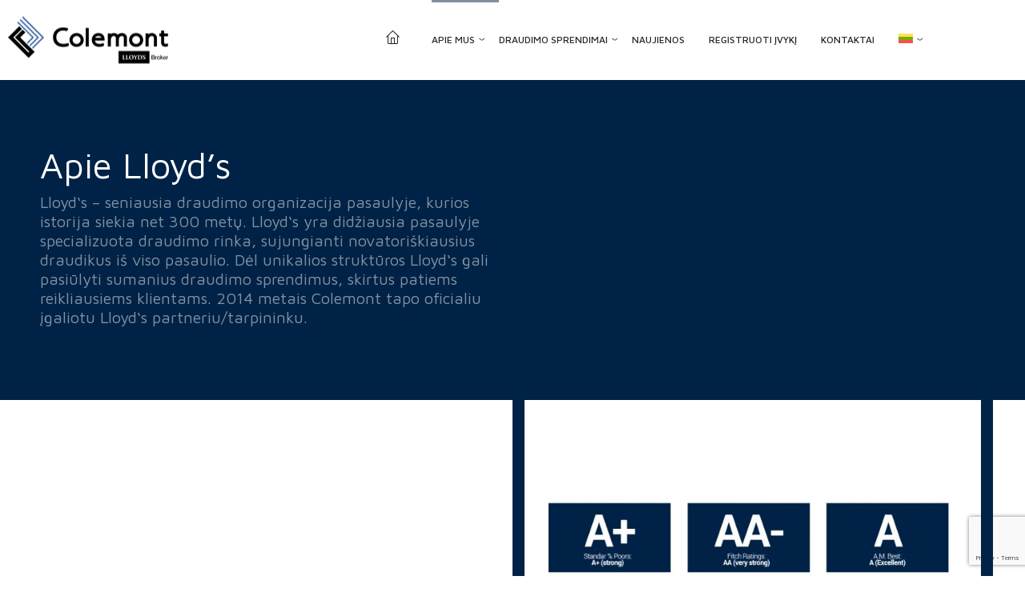

--- FILE ---
content_type: text/html; charset=utf-8
request_url: https://www.google.com/recaptcha/api2/anchor?ar=1&k=6Ld8u3QiAAAAADcP1PJdUgLzDKtESNHSXEWlpd1v&co=aHR0cHM6Ly9jb2xlbW9udC5sdDo0NDM.&hl=en&v=PoyoqOPhxBO7pBk68S4YbpHZ&size=invisible&anchor-ms=20000&execute-ms=30000&cb=sw0dg0raweuo
body_size: 48857
content:
<!DOCTYPE HTML><html dir="ltr" lang="en"><head><meta http-equiv="Content-Type" content="text/html; charset=UTF-8">
<meta http-equiv="X-UA-Compatible" content="IE=edge">
<title>reCAPTCHA</title>
<style type="text/css">
/* cyrillic-ext */
@font-face {
  font-family: 'Roboto';
  font-style: normal;
  font-weight: 400;
  font-stretch: 100%;
  src: url(//fonts.gstatic.com/s/roboto/v48/KFO7CnqEu92Fr1ME7kSn66aGLdTylUAMa3GUBHMdazTgWw.woff2) format('woff2');
  unicode-range: U+0460-052F, U+1C80-1C8A, U+20B4, U+2DE0-2DFF, U+A640-A69F, U+FE2E-FE2F;
}
/* cyrillic */
@font-face {
  font-family: 'Roboto';
  font-style: normal;
  font-weight: 400;
  font-stretch: 100%;
  src: url(//fonts.gstatic.com/s/roboto/v48/KFO7CnqEu92Fr1ME7kSn66aGLdTylUAMa3iUBHMdazTgWw.woff2) format('woff2');
  unicode-range: U+0301, U+0400-045F, U+0490-0491, U+04B0-04B1, U+2116;
}
/* greek-ext */
@font-face {
  font-family: 'Roboto';
  font-style: normal;
  font-weight: 400;
  font-stretch: 100%;
  src: url(//fonts.gstatic.com/s/roboto/v48/KFO7CnqEu92Fr1ME7kSn66aGLdTylUAMa3CUBHMdazTgWw.woff2) format('woff2');
  unicode-range: U+1F00-1FFF;
}
/* greek */
@font-face {
  font-family: 'Roboto';
  font-style: normal;
  font-weight: 400;
  font-stretch: 100%;
  src: url(//fonts.gstatic.com/s/roboto/v48/KFO7CnqEu92Fr1ME7kSn66aGLdTylUAMa3-UBHMdazTgWw.woff2) format('woff2');
  unicode-range: U+0370-0377, U+037A-037F, U+0384-038A, U+038C, U+038E-03A1, U+03A3-03FF;
}
/* math */
@font-face {
  font-family: 'Roboto';
  font-style: normal;
  font-weight: 400;
  font-stretch: 100%;
  src: url(//fonts.gstatic.com/s/roboto/v48/KFO7CnqEu92Fr1ME7kSn66aGLdTylUAMawCUBHMdazTgWw.woff2) format('woff2');
  unicode-range: U+0302-0303, U+0305, U+0307-0308, U+0310, U+0312, U+0315, U+031A, U+0326-0327, U+032C, U+032F-0330, U+0332-0333, U+0338, U+033A, U+0346, U+034D, U+0391-03A1, U+03A3-03A9, U+03B1-03C9, U+03D1, U+03D5-03D6, U+03F0-03F1, U+03F4-03F5, U+2016-2017, U+2034-2038, U+203C, U+2040, U+2043, U+2047, U+2050, U+2057, U+205F, U+2070-2071, U+2074-208E, U+2090-209C, U+20D0-20DC, U+20E1, U+20E5-20EF, U+2100-2112, U+2114-2115, U+2117-2121, U+2123-214F, U+2190, U+2192, U+2194-21AE, U+21B0-21E5, U+21F1-21F2, U+21F4-2211, U+2213-2214, U+2216-22FF, U+2308-230B, U+2310, U+2319, U+231C-2321, U+2336-237A, U+237C, U+2395, U+239B-23B7, U+23D0, U+23DC-23E1, U+2474-2475, U+25AF, U+25B3, U+25B7, U+25BD, U+25C1, U+25CA, U+25CC, U+25FB, U+266D-266F, U+27C0-27FF, U+2900-2AFF, U+2B0E-2B11, U+2B30-2B4C, U+2BFE, U+3030, U+FF5B, U+FF5D, U+1D400-1D7FF, U+1EE00-1EEFF;
}
/* symbols */
@font-face {
  font-family: 'Roboto';
  font-style: normal;
  font-weight: 400;
  font-stretch: 100%;
  src: url(//fonts.gstatic.com/s/roboto/v48/KFO7CnqEu92Fr1ME7kSn66aGLdTylUAMaxKUBHMdazTgWw.woff2) format('woff2');
  unicode-range: U+0001-000C, U+000E-001F, U+007F-009F, U+20DD-20E0, U+20E2-20E4, U+2150-218F, U+2190, U+2192, U+2194-2199, U+21AF, U+21E6-21F0, U+21F3, U+2218-2219, U+2299, U+22C4-22C6, U+2300-243F, U+2440-244A, U+2460-24FF, U+25A0-27BF, U+2800-28FF, U+2921-2922, U+2981, U+29BF, U+29EB, U+2B00-2BFF, U+4DC0-4DFF, U+FFF9-FFFB, U+10140-1018E, U+10190-1019C, U+101A0, U+101D0-101FD, U+102E0-102FB, U+10E60-10E7E, U+1D2C0-1D2D3, U+1D2E0-1D37F, U+1F000-1F0FF, U+1F100-1F1AD, U+1F1E6-1F1FF, U+1F30D-1F30F, U+1F315, U+1F31C, U+1F31E, U+1F320-1F32C, U+1F336, U+1F378, U+1F37D, U+1F382, U+1F393-1F39F, U+1F3A7-1F3A8, U+1F3AC-1F3AF, U+1F3C2, U+1F3C4-1F3C6, U+1F3CA-1F3CE, U+1F3D4-1F3E0, U+1F3ED, U+1F3F1-1F3F3, U+1F3F5-1F3F7, U+1F408, U+1F415, U+1F41F, U+1F426, U+1F43F, U+1F441-1F442, U+1F444, U+1F446-1F449, U+1F44C-1F44E, U+1F453, U+1F46A, U+1F47D, U+1F4A3, U+1F4B0, U+1F4B3, U+1F4B9, U+1F4BB, U+1F4BF, U+1F4C8-1F4CB, U+1F4D6, U+1F4DA, U+1F4DF, U+1F4E3-1F4E6, U+1F4EA-1F4ED, U+1F4F7, U+1F4F9-1F4FB, U+1F4FD-1F4FE, U+1F503, U+1F507-1F50B, U+1F50D, U+1F512-1F513, U+1F53E-1F54A, U+1F54F-1F5FA, U+1F610, U+1F650-1F67F, U+1F687, U+1F68D, U+1F691, U+1F694, U+1F698, U+1F6AD, U+1F6B2, U+1F6B9-1F6BA, U+1F6BC, U+1F6C6-1F6CF, U+1F6D3-1F6D7, U+1F6E0-1F6EA, U+1F6F0-1F6F3, U+1F6F7-1F6FC, U+1F700-1F7FF, U+1F800-1F80B, U+1F810-1F847, U+1F850-1F859, U+1F860-1F887, U+1F890-1F8AD, U+1F8B0-1F8BB, U+1F8C0-1F8C1, U+1F900-1F90B, U+1F93B, U+1F946, U+1F984, U+1F996, U+1F9E9, U+1FA00-1FA6F, U+1FA70-1FA7C, U+1FA80-1FA89, U+1FA8F-1FAC6, U+1FACE-1FADC, U+1FADF-1FAE9, U+1FAF0-1FAF8, U+1FB00-1FBFF;
}
/* vietnamese */
@font-face {
  font-family: 'Roboto';
  font-style: normal;
  font-weight: 400;
  font-stretch: 100%;
  src: url(//fonts.gstatic.com/s/roboto/v48/KFO7CnqEu92Fr1ME7kSn66aGLdTylUAMa3OUBHMdazTgWw.woff2) format('woff2');
  unicode-range: U+0102-0103, U+0110-0111, U+0128-0129, U+0168-0169, U+01A0-01A1, U+01AF-01B0, U+0300-0301, U+0303-0304, U+0308-0309, U+0323, U+0329, U+1EA0-1EF9, U+20AB;
}
/* latin-ext */
@font-face {
  font-family: 'Roboto';
  font-style: normal;
  font-weight: 400;
  font-stretch: 100%;
  src: url(//fonts.gstatic.com/s/roboto/v48/KFO7CnqEu92Fr1ME7kSn66aGLdTylUAMa3KUBHMdazTgWw.woff2) format('woff2');
  unicode-range: U+0100-02BA, U+02BD-02C5, U+02C7-02CC, U+02CE-02D7, U+02DD-02FF, U+0304, U+0308, U+0329, U+1D00-1DBF, U+1E00-1E9F, U+1EF2-1EFF, U+2020, U+20A0-20AB, U+20AD-20C0, U+2113, U+2C60-2C7F, U+A720-A7FF;
}
/* latin */
@font-face {
  font-family: 'Roboto';
  font-style: normal;
  font-weight: 400;
  font-stretch: 100%;
  src: url(//fonts.gstatic.com/s/roboto/v48/KFO7CnqEu92Fr1ME7kSn66aGLdTylUAMa3yUBHMdazQ.woff2) format('woff2');
  unicode-range: U+0000-00FF, U+0131, U+0152-0153, U+02BB-02BC, U+02C6, U+02DA, U+02DC, U+0304, U+0308, U+0329, U+2000-206F, U+20AC, U+2122, U+2191, U+2193, U+2212, U+2215, U+FEFF, U+FFFD;
}
/* cyrillic-ext */
@font-face {
  font-family: 'Roboto';
  font-style: normal;
  font-weight: 500;
  font-stretch: 100%;
  src: url(//fonts.gstatic.com/s/roboto/v48/KFO7CnqEu92Fr1ME7kSn66aGLdTylUAMa3GUBHMdazTgWw.woff2) format('woff2');
  unicode-range: U+0460-052F, U+1C80-1C8A, U+20B4, U+2DE0-2DFF, U+A640-A69F, U+FE2E-FE2F;
}
/* cyrillic */
@font-face {
  font-family: 'Roboto';
  font-style: normal;
  font-weight: 500;
  font-stretch: 100%;
  src: url(//fonts.gstatic.com/s/roboto/v48/KFO7CnqEu92Fr1ME7kSn66aGLdTylUAMa3iUBHMdazTgWw.woff2) format('woff2');
  unicode-range: U+0301, U+0400-045F, U+0490-0491, U+04B0-04B1, U+2116;
}
/* greek-ext */
@font-face {
  font-family: 'Roboto';
  font-style: normal;
  font-weight: 500;
  font-stretch: 100%;
  src: url(//fonts.gstatic.com/s/roboto/v48/KFO7CnqEu92Fr1ME7kSn66aGLdTylUAMa3CUBHMdazTgWw.woff2) format('woff2');
  unicode-range: U+1F00-1FFF;
}
/* greek */
@font-face {
  font-family: 'Roboto';
  font-style: normal;
  font-weight: 500;
  font-stretch: 100%;
  src: url(//fonts.gstatic.com/s/roboto/v48/KFO7CnqEu92Fr1ME7kSn66aGLdTylUAMa3-UBHMdazTgWw.woff2) format('woff2');
  unicode-range: U+0370-0377, U+037A-037F, U+0384-038A, U+038C, U+038E-03A1, U+03A3-03FF;
}
/* math */
@font-face {
  font-family: 'Roboto';
  font-style: normal;
  font-weight: 500;
  font-stretch: 100%;
  src: url(//fonts.gstatic.com/s/roboto/v48/KFO7CnqEu92Fr1ME7kSn66aGLdTylUAMawCUBHMdazTgWw.woff2) format('woff2');
  unicode-range: U+0302-0303, U+0305, U+0307-0308, U+0310, U+0312, U+0315, U+031A, U+0326-0327, U+032C, U+032F-0330, U+0332-0333, U+0338, U+033A, U+0346, U+034D, U+0391-03A1, U+03A3-03A9, U+03B1-03C9, U+03D1, U+03D5-03D6, U+03F0-03F1, U+03F4-03F5, U+2016-2017, U+2034-2038, U+203C, U+2040, U+2043, U+2047, U+2050, U+2057, U+205F, U+2070-2071, U+2074-208E, U+2090-209C, U+20D0-20DC, U+20E1, U+20E5-20EF, U+2100-2112, U+2114-2115, U+2117-2121, U+2123-214F, U+2190, U+2192, U+2194-21AE, U+21B0-21E5, U+21F1-21F2, U+21F4-2211, U+2213-2214, U+2216-22FF, U+2308-230B, U+2310, U+2319, U+231C-2321, U+2336-237A, U+237C, U+2395, U+239B-23B7, U+23D0, U+23DC-23E1, U+2474-2475, U+25AF, U+25B3, U+25B7, U+25BD, U+25C1, U+25CA, U+25CC, U+25FB, U+266D-266F, U+27C0-27FF, U+2900-2AFF, U+2B0E-2B11, U+2B30-2B4C, U+2BFE, U+3030, U+FF5B, U+FF5D, U+1D400-1D7FF, U+1EE00-1EEFF;
}
/* symbols */
@font-face {
  font-family: 'Roboto';
  font-style: normal;
  font-weight: 500;
  font-stretch: 100%;
  src: url(//fonts.gstatic.com/s/roboto/v48/KFO7CnqEu92Fr1ME7kSn66aGLdTylUAMaxKUBHMdazTgWw.woff2) format('woff2');
  unicode-range: U+0001-000C, U+000E-001F, U+007F-009F, U+20DD-20E0, U+20E2-20E4, U+2150-218F, U+2190, U+2192, U+2194-2199, U+21AF, U+21E6-21F0, U+21F3, U+2218-2219, U+2299, U+22C4-22C6, U+2300-243F, U+2440-244A, U+2460-24FF, U+25A0-27BF, U+2800-28FF, U+2921-2922, U+2981, U+29BF, U+29EB, U+2B00-2BFF, U+4DC0-4DFF, U+FFF9-FFFB, U+10140-1018E, U+10190-1019C, U+101A0, U+101D0-101FD, U+102E0-102FB, U+10E60-10E7E, U+1D2C0-1D2D3, U+1D2E0-1D37F, U+1F000-1F0FF, U+1F100-1F1AD, U+1F1E6-1F1FF, U+1F30D-1F30F, U+1F315, U+1F31C, U+1F31E, U+1F320-1F32C, U+1F336, U+1F378, U+1F37D, U+1F382, U+1F393-1F39F, U+1F3A7-1F3A8, U+1F3AC-1F3AF, U+1F3C2, U+1F3C4-1F3C6, U+1F3CA-1F3CE, U+1F3D4-1F3E0, U+1F3ED, U+1F3F1-1F3F3, U+1F3F5-1F3F7, U+1F408, U+1F415, U+1F41F, U+1F426, U+1F43F, U+1F441-1F442, U+1F444, U+1F446-1F449, U+1F44C-1F44E, U+1F453, U+1F46A, U+1F47D, U+1F4A3, U+1F4B0, U+1F4B3, U+1F4B9, U+1F4BB, U+1F4BF, U+1F4C8-1F4CB, U+1F4D6, U+1F4DA, U+1F4DF, U+1F4E3-1F4E6, U+1F4EA-1F4ED, U+1F4F7, U+1F4F9-1F4FB, U+1F4FD-1F4FE, U+1F503, U+1F507-1F50B, U+1F50D, U+1F512-1F513, U+1F53E-1F54A, U+1F54F-1F5FA, U+1F610, U+1F650-1F67F, U+1F687, U+1F68D, U+1F691, U+1F694, U+1F698, U+1F6AD, U+1F6B2, U+1F6B9-1F6BA, U+1F6BC, U+1F6C6-1F6CF, U+1F6D3-1F6D7, U+1F6E0-1F6EA, U+1F6F0-1F6F3, U+1F6F7-1F6FC, U+1F700-1F7FF, U+1F800-1F80B, U+1F810-1F847, U+1F850-1F859, U+1F860-1F887, U+1F890-1F8AD, U+1F8B0-1F8BB, U+1F8C0-1F8C1, U+1F900-1F90B, U+1F93B, U+1F946, U+1F984, U+1F996, U+1F9E9, U+1FA00-1FA6F, U+1FA70-1FA7C, U+1FA80-1FA89, U+1FA8F-1FAC6, U+1FACE-1FADC, U+1FADF-1FAE9, U+1FAF0-1FAF8, U+1FB00-1FBFF;
}
/* vietnamese */
@font-face {
  font-family: 'Roboto';
  font-style: normal;
  font-weight: 500;
  font-stretch: 100%;
  src: url(//fonts.gstatic.com/s/roboto/v48/KFO7CnqEu92Fr1ME7kSn66aGLdTylUAMa3OUBHMdazTgWw.woff2) format('woff2');
  unicode-range: U+0102-0103, U+0110-0111, U+0128-0129, U+0168-0169, U+01A0-01A1, U+01AF-01B0, U+0300-0301, U+0303-0304, U+0308-0309, U+0323, U+0329, U+1EA0-1EF9, U+20AB;
}
/* latin-ext */
@font-face {
  font-family: 'Roboto';
  font-style: normal;
  font-weight: 500;
  font-stretch: 100%;
  src: url(//fonts.gstatic.com/s/roboto/v48/KFO7CnqEu92Fr1ME7kSn66aGLdTylUAMa3KUBHMdazTgWw.woff2) format('woff2');
  unicode-range: U+0100-02BA, U+02BD-02C5, U+02C7-02CC, U+02CE-02D7, U+02DD-02FF, U+0304, U+0308, U+0329, U+1D00-1DBF, U+1E00-1E9F, U+1EF2-1EFF, U+2020, U+20A0-20AB, U+20AD-20C0, U+2113, U+2C60-2C7F, U+A720-A7FF;
}
/* latin */
@font-face {
  font-family: 'Roboto';
  font-style: normal;
  font-weight: 500;
  font-stretch: 100%;
  src: url(//fonts.gstatic.com/s/roboto/v48/KFO7CnqEu92Fr1ME7kSn66aGLdTylUAMa3yUBHMdazQ.woff2) format('woff2');
  unicode-range: U+0000-00FF, U+0131, U+0152-0153, U+02BB-02BC, U+02C6, U+02DA, U+02DC, U+0304, U+0308, U+0329, U+2000-206F, U+20AC, U+2122, U+2191, U+2193, U+2212, U+2215, U+FEFF, U+FFFD;
}
/* cyrillic-ext */
@font-face {
  font-family: 'Roboto';
  font-style: normal;
  font-weight: 900;
  font-stretch: 100%;
  src: url(//fonts.gstatic.com/s/roboto/v48/KFO7CnqEu92Fr1ME7kSn66aGLdTylUAMa3GUBHMdazTgWw.woff2) format('woff2');
  unicode-range: U+0460-052F, U+1C80-1C8A, U+20B4, U+2DE0-2DFF, U+A640-A69F, U+FE2E-FE2F;
}
/* cyrillic */
@font-face {
  font-family: 'Roboto';
  font-style: normal;
  font-weight: 900;
  font-stretch: 100%;
  src: url(//fonts.gstatic.com/s/roboto/v48/KFO7CnqEu92Fr1ME7kSn66aGLdTylUAMa3iUBHMdazTgWw.woff2) format('woff2');
  unicode-range: U+0301, U+0400-045F, U+0490-0491, U+04B0-04B1, U+2116;
}
/* greek-ext */
@font-face {
  font-family: 'Roboto';
  font-style: normal;
  font-weight: 900;
  font-stretch: 100%;
  src: url(//fonts.gstatic.com/s/roboto/v48/KFO7CnqEu92Fr1ME7kSn66aGLdTylUAMa3CUBHMdazTgWw.woff2) format('woff2');
  unicode-range: U+1F00-1FFF;
}
/* greek */
@font-face {
  font-family: 'Roboto';
  font-style: normal;
  font-weight: 900;
  font-stretch: 100%;
  src: url(//fonts.gstatic.com/s/roboto/v48/KFO7CnqEu92Fr1ME7kSn66aGLdTylUAMa3-UBHMdazTgWw.woff2) format('woff2');
  unicode-range: U+0370-0377, U+037A-037F, U+0384-038A, U+038C, U+038E-03A1, U+03A3-03FF;
}
/* math */
@font-face {
  font-family: 'Roboto';
  font-style: normal;
  font-weight: 900;
  font-stretch: 100%;
  src: url(//fonts.gstatic.com/s/roboto/v48/KFO7CnqEu92Fr1ME7kSn66aGLdTylUAMawCUBHMdazTgWw.woff2) format('woff2');
  unicode-range: U+0302-0303, U+0305, U+0307-0308, U+0310, U+0312, U+0315, U+031A, U+0326-0327, U+032C, U+032F-0330, U+0332-0333, U+0338, U+033A, U+0346, U+034D, U+0391-03A1, U+03A3-03A9, U+03B1-03C9, U+03D1, U+03D5-03D6, U+03F0-03F1, U+03F4-03F5, U+2016-2017, U+2034-2038, U+203C, U+2040, U+2043, U+2047, U+2050, U+2057, U+205F, U+2070-2071, U+2074-208E, U+2090-209C, U+20D0-20DC, U+20E1, U+20E5-20EF, U+2100-2112, U+2114-2115, U+2117-2121, U+2123-214F, U+2190, U+2192, U+2194-21AE, U+21B0-21E5, U+21F1-21F2, U+21F4-2211, U+2213-2214, U+2216-22FF, U+2308-230B, U+2310, U+2319, U+231C-2321, U+2336-237A, U+237C, U+2395, U+239B-23B7, U+23D0, U+23DC-23E1, U+2474-2475, U+25AF, U+25B3, U+25B7, U+25BD, U+25C1, U+25CA, U+25CC, U+25FB, U+266D-266F, U+27C0-27FF, U+2900-2AFF, U+2B0E-2B11, U+2B30-2B4C, U+2BFE, U+3030, U+FF5B, U+FF5D, U+1D400-1D7FF, U+1EE00-1EEFF;
}
/* symbols */
@font-face {
  font-family: 'Roboto';
  font-style: normal;
  font-weight: 900;
  font-stretch: 100%;
  src: url(//fonts.gstatic.com/s/roboto/v48/KFO7CnqEu92Fr1ME7kSn66aGLdTylUAMaxKUBHMdazTgWw.woff2) format('woff2');
  unicode-range: U+0001-000C, U+000E-001F, U+007F-009F, U+20DD-20E0, U+20E2-20E4, U+2150-218F, U+2190, U+2192, U+2194-2199, U+21AF, U+21E6-21F0, U+21F3, U+2218-2219, U+2299, U+22C4-22C6, U+2300-243F, U+2440-244A, U+2460-24FF, U+25A0-27BF, U+2800-28FF, U+2921-2922, U+2981, U+29BF, U+29EB, U+2B00-2BFF, U+4DC0-4DFF, U+FFF9-FFFB, U+10140-1018E, U+10190-1019C, U+101A0, U+101D0-101FD, U+102E0-102FB, U+10E60-10E7E, U+1D2C0-1D2D3, U+1D2E0-1D37F, U+1F000-1F0FF, U+1F100-1F1AD, U+1F1E6-1F1FF, U+1F30D-1F30F, U+1F315, U+1F31C, U+1F31E, U+1F320-1F32C, U+1F336, U+1F378, U+1F37D, U+1F382, U+1F393-1F39F, U+1F3A7-1F3A8, U+1F3AC-1F3AF, U+1F3C2, U+1F3C4-1F3C6, U+1F3CA-1F3CE, U+1F3D4-1F3E0, U+1F3ED, U+1F3F1-1F3F3, U+1F3F5-1F3F7, U+1F408, U+1F415, U+1F41F, U+1F426, U+1F43F, U+1F441-1F442, U+1F444, U+1F446-1F449, U+1F44C-1F44E, U+1F453, U+1F46A, U+1F47D, U+1F4A3, U+1F4B0, U+1F4B3, U+1F4B9, U+1F4BB, U+1F4BF, U+1F4C8-1F4CB, U+1F4D6, U+1F4DA, U+1F4DF, U+1F4E3-1F4E6, U+1F4EA-1F4ED, U+1F4F7, U+1F4F9-1F4FB, U+1F4FD-1F4FE, U+1F503, U+1F507-1F50B, U+1F50D, U+1F512-1F513, U+1F53E-1F54A, U+1F54F-1F5FA, U+1F610, U+1F650-1F67F, U+1F687, U+1F68D, U+1F691, U+1F694, U+1F698, U+1F6AD, U+1F6B2, U+1F6B9-1F6BA, U+1F6BC, U+1F6C6-1F6CF, U+1F6D3-1F6D7, U+1F6E0-1F6EA, U+1F6F0-1F6F3, U+1F6F7-1F6FC, U+1F700-1F7FF, U+1F800-1F80B, U+1F810-1F847, U+1F850-1F859, U+1F860-1F887, U+1F890-1F8AD, U+1F8B0-1F8BB, U+1F8C0-1F8C1, U+1F900-1F90B, U+1F93B, U+1F946, U+1F984, U+1F996, U+1F9E9, U+1FA00-1FA6F, U+1FA70-1FA7C, U+1FA80-1FA89, U+1FA8F-1FAC6, U+1FACE-1FADC, U+1FADF-1FAE9, U+1FAF0-1FAF8, U+1FB00-1FBFF;
}
/* vietnamese */
@font-face {
  font-family: 'Roboto';
  font-style: normal;
  font-weight: 900;
  font-stretch: 100%;
  src: url(//fonts.gstatic.com/s/roboto/v48/KFO7CnqEu92Fr1ME7kSn66aGLdTylUAMa3OUBHMdazTgWw.woff2) format('woff2');
  unicode-range: U+0102-0103, U+0110-0111, U+0128-0129, U+0168-0169, U+01A0-01A1, U+01AF-01B0, U+0300-0301, U+0303-0304, U+0308-0309, U+0323, U+0329, U+1EA0-1EF9, U+20AB;
}
/* latin-ext */
@font-face {
  font-family: 'Roboto';
  font-style: normal;
  font-weight: 900;
  font-stretch: 100%;
  src: url(//fonts.gstatic.com/s/roboto/v48/KFO7CnqEu92Fr1ME7kSn66aGLdTylUAMa3KUBHMdazTgWw.woff2) format('woff2');
  unicode-range: U+0100-02BA, U+02BD-02C5, U+02C7-02CC, U+02CE-02D7, U+02DD-02FF, U+0304, U+0308, U+0329, U+1D00-1DBF, U+1E00-1E9F, U+1EF2-1EFF, U+2020, U+20A0-20AB, U+20AD-20C0, U+2113, U+2C60-2C7F, U+A720-A7FF;
}
/* latin */
@font-face {
  font-family: 'Roboto';
  font-style: normal;
  font-weight: 900;
  font-stretch: 100%;
  src: url(//fonts.gstatic.com/s/roboto/v48/KFO7CnqEu92Fr1ME7kSn66aGLdTylUAMa3yUBHMdazQ.woff2) format('woff2');
  unicode-range: U+0000-00FF, U+0131, U+0152-0153, U+02BB-02BC, U+02C6, U+02DA, U+02DC, U+0304, U+0308, U+0329, U+2000-206F, U+20AC, U+2122, U+2191, U+2193, U+2212, U+2215, U+FEFF, U+FFFD;
}

</style>
<link rel="stylesheet" type="text/css" href="https://www.gstatic.com/recaptcha/releases/PoyoqOPhxBO7pBk68S4YbpHZ/styles__ltr.css">
<script nonce="OrbO4VURtR8-Sl9vq-5KdA" type="text/javascript">window['__recaptcha_api'] = 'https://www.google.com/recaptcha/api2/';</script>
<script type="text/javascript" src="https://www.gstatic.com/recaptcha/releases/PoyoqOPhxBO7pBk68S4YbpHZ/recaptcha__en.js" nonce="OrbO4VURtR8-Sl9vq-5KdA">
      
    </script></head>
<body><div id="rc-anchor-alert" class="rc-anchor-alert"></div>
<input type="hidden" id="recaptcha-token" value="[base64]">
<script type="text/javascript" nonce="OrbO4VURtR8-Sl9vq-5KdA">
      recaptcha.anchor.Main.init("[\x22ainput\x22,[\x22bgdata\x22,\x22\x22,\[base64]/[base64]/[base64]/ZyhXLGgpOnEoW04sMjEsbF0sVywwKSxoKSxmYWxzZSxmYWxzZSl9Y2F0Y2goayl7RygzNTgsVyk/[base64]/[base64]/[base64]/[base64]/[base64]/[base64]/[base64]/bmV3IEJbT10oRFswXSk6dz09Mj9uZXcgQltPXShEWzBdLERbMV0pOnc9PTM/bmV3IEJbT10oRFswXSxEWzFdLERbMl0pOnc9PTQ/[base64]/[base64]/[base64]/[base64]/[base64]\\u003d\x22,\[base64]\\u003d\x22,\x22I2BeHsOKMFHCkMKGwqTCvcO0aMKFwo7DhUrDtMKWwqPDo2Nmw4rCt8KfIsOeBcOIRHR9FsK3YwBxNijCjEFtw6BRCxlwM8OGw5/Dj0rDj0TDmMOrLMOWaMOXwpPCpMK9wr/CnjcAw5R+w60ld0MMwrbDq8KlJ0YDbsONwopjdcK3woPCny7DhsKmMMK3aMKybsK/ScKVw69JwqJdw60Rw74KwpU/aTHDjiPCk350w5Q9w545Mj/CmsKPwozCvsOyLXrDuQvDqcK7wqjCugphw6rDicK2NcKNSMOhwrLDtWNrwonCuAfDusO2woTCncKuGsKiMiMrw4DClHZGwpgZwpxiK2J+SGPDgMOWwqpRRw9Vw7/CqAXDviDDgTMoLkVhIxABwr56w5fCusOfwrnCj8K7X8O7w4cVwqw7wqERwovDnMOZwpzDhsKFLsKZGCUlX1J+T8OUw7tRw6MiwqgOwqDCgwQgfFJlecKbD8KIfkzCjMOmfn50wrbCr8OXwqLCvlXDhWfCusOFwovCtMKhw7cvwp3DscO6w4rCviVSKMKewpTDmcK/w5IZZsOpw5PCq8OewpAtKsOzAizCo1EiwqzCssOPPEvDghlGw6x7QDpMUmbClMOUcy0Tw4dKwo04YARTekUHw7zDsMKMwoBxwpYpF3sfccKcMgh8PMKHwoPCgcKEbMOoccOFw77CpMKlLMOFAsKuw7wFwqowwo/CvMK3w6obwoB6w5DDo8K3M8KPeMK1RzjDucKDw7AhKFvCssOAL1nDvzbDoXzCuXwrWy/CpynDg3ddB1hpR8O7UMObw4JFKXXCqz54F8KyVRJEwqs9w5LDqsKoCsKEwqzCosKyw4diw6h9O8KCJ1zDo8OcQcO1w5rDnxnChsOBwqMyDMOxCjrCvcO/PmhzOcOyw6rCogLDncOUEmo8wpfDm3jCq8OYwoLDtcOrcTHDmcKzwrDCm0/[base64]/VENKJcKJw6I+MlTDrcKdwoo/[base64]/woxyw6c4w6MXWkN2TCvDkW5HVMKRwpsJQCPDjMOAUmN6w59XdcOGKsO6ZxUsw4Y+L8OGw4zCnsKbRDnCk8OtIV4fwpIPcy1ibMKWwrbDp0RYCsO+w53CnsK+wpXDniXChcOZw6/DiMKCX8KywrDDvsOrH8KswpDCtsOew7ASY8Ofw6wpw7jCpRp9wpo+w6gpwogaaC3CrCFQw7wmP8O3XsO3S8K9w7ZIOMKqZcKBw5rCpsOWQ8Ktw4XCl0sTdy/[base64]/[base64]/ChMO9YR52HVd3QsKKXcKQCjxheA3CsMODSMKtNGElYwReAA4Awr/Dtwd+EcKTwovCqA/CqhNbw6chwpAJAG8hw6fDhnLClkzDgsKJw45cwo4wQ8OAw6sFwr/CvcKLEBPDncK1YsO6LsKZw4jDnsOuw4HCozzDsC8hHwLCqCVpWHzCscObw7AUwrfDo8KgwrbDryg9wrg8HXLDhxkJwrfDqxrDi2hAwpbDg3PDoy3ChcKVw7MDLsO8O8K3w4XDkMKqX14Cw6TDicO6AAU2XcO9Uz/DhRAow53DhWJSRcODwohvPh/[base64]/DtsKoPMKxSTvCnyXDoHoAwqtBwpHDnlzCqFTCscK5bsOfRD3DnsOTDMK/ecOUOCLCn8OuwrvDv0JsAsOgI8O8w4DDghjDtMO+wp3Dk8ODR8KiwpXClcOsw6/DkhEIH8KOYsOmHyMpQcOiHwDDuBTDsMKuU8K8b8K1wrTCrsKhHyvCiMK3wqvCmyJhw6zCs1UUb8OfXiZ4wpPDrTvDmsKiw6bCvcO7w6gndMO8wr3Co8KbMMOnwqYjw5/Dh8KNwqLCnsKoC0cKwrB0UnrDi3bCi1zCqxXDn0bDmsO+TjcLw7zCj3TDs3QQQyvCvMONE8OjwoHCsMKUPsOKwq/[base64]/fsOjX1Itw4zCkSLDucOBw6IJeUUnVn/[base64]/[base64]/DoMO2FcKmF8Okw4XCqnIMDg0Uw6tfS0XDsyLCoXZqwrnConFUWcKAw5bDmcONw4Fiw4vCqxJuAsKuDMK4wqpBwq/CocOFwrDDoMKwwrvCvcKgZ2TCmhpwO8KZHVYrRMO4AcKawqnDr8OGa03ClnPDjgPCnkxwwopSwowaIsOVwr3DjGEKJgJqw5h0HyBewrPCt0F1wq4mw70qw6VKOMKdazYHw4jDsmnCvcKJwrLCr8O2w5B/MW7DtRojw63DpsOsw5Ugw5kLwrLDsjjCm2nCj8KnecK9woVOaFxVJMOFW8K5Nn1nVVVjU8OMP8OKVMOZw7tZEypxwovCi8OHUMOaMcOSworCrMKXw53CjW/Ds3YBUsOUQsK5IsOZNMOaC8Knw7E8wqB1wq/DgcOSSx1gXMKfw7jCkHDDhVtfH8KbRTElKkbDmm0zHUHDsgLDmMOIw7HCp0R5w4/Ch2sIEkF3CcOXwqAvwpJpw69seHLCpkJ0wosfNmvCnjrDsDzDkcOnw4vCvSxYAMO9woXDhcOWHgEsUl1Nwpg/ZcKgwrTCgFMhwq1GQgs6wqtVw5zCpRAAbhltw45mXMOxHsKawqrDgsKRw59Yw4bCgBLDm8O1woleB8KXwqZow4VoInR1w7ETccKBMzLDncOtJsO4RsKWGsKHC8O8d03Cu8OACcKJw5sBEEwbwoXCqRjDoT/DnMOmIRfDjXkhwr9TGsKdwrATwq5dc8KPbMOWJQREPCc9w5xow4/DlR/Dhgwyw43Co8OhdioTT8OkwprCi1QCw5ZdWMOMw4/CvsK/w53CrAPCp25LZWUzQcKeKMK9Z8KKXcOXwqgmw59pw7kUWcOfw413BMOndGFwY8O+wogaw6/CgAESZTkMw61rwrXCphpEwpHCr8OWVnAEDcOtQlPCsD3DssKoeMObcHrDiDPDmcKkRsKcw7xCw4DClsOVIUrCl8KtSWBDw75pfhLCrl3DihnCg2/CoTk2w599w60Jw45Nw69tw4bDp8KpEMOieMKFwr3Dg8OBwqVzaMOkKh/Cs8KgwozDqsKCwoUQE1DCrGDCr8OZDCsrw5HDpsKrLAnCvG3DqBJlw7DCuMOLdjRmc20Lwpwbw7jCohUcw5p8K8OHwqAowowiw5nCnVF8w6Y8w7DDtFljNMKbC8OnOXfDjWJ5VMOMwrhlwpbCnzdLwpVLwrs3BcKWw45Vwo/Di8K/[base64]/DhcOPFsKww6duw4Mtw61fwpZDa0nDjlYpw6wBQsKFw4hdFsKQYsKYOy14woPDvQjDgA7CmHDCiT/CukbDrQM3Fn/[base64]/[base64]/Fg96EiEgw5DDlX4+wp5RwqkUw77Dpy0UwrnCnmtrw4dPwq4iQTLDoMOywqxEwqoKHRRAw6A4w5jCg8K8ID1IF1zDgFTCkMKTwprDpj8Qw6YWw5nCqBXDnsKSw47Cu15kwpNcw5obfsKMwqfDtUvDtCRpVm1lw6bCkAvDnDfCqQ55wqnCty/CskETw44iw6rCv0DCg8Ksb8OWwo/CjsOPw7wQSSRvw7E0B8KdwqrDvXbCk8KkwrA0w7/CiMOpw5bCjQAZwrzDlDFWJcKNORxcwovDicO7w4vCizlFIsOHJMOWw4sFUMODOGtKwo0CQsOlw5hNw74aw63CjmYHw6/Dg8KEw5XCh8OKClE2LsOzIUrDkkPChFpYwrLCucO0w7XDoBDCl8KiLwPCmcKIwoPCn8KpM0/CqwLCglcHw7jDq8OgJsOSf8Kew4FEwrbDicOtwqJXw57CrMKEw7LCsgfDpEN2YsO1wo8yemvCksKzw5LCgcObwprCh1nCtMOAw5jCuRHDgMK3w7XCmsOnw6xzDChrNsOjwp4QwpF2AMOnGS8mV8O0WFLDucOvN8Kxw47CgnjCqRtidVx8wrnDoy0qc2/CgcKeHiXDnsODw7RoEXTCvSXDscOkw5QUw4jCt8OJRRvDjsOPw5wTc8KUwq7Ds8K5Ll4EWnLDkl0lwpBIA8OkIsK+wooqw5khw5zCjcKWBMK7w7w3w5XCucOUwrAYw6nCrTXDusOBA3Viwo/CiBA2JMKaOsKSwp7CqMK8w7PDiHXClMKnc1hkw5rDsF/Ci1nDlEvCqMO8wpUlw5fCvsKtwp1HfDVOCsOOXUgSwpTCsA5yNypeXcOCdcObwr3Dkyo7w4/Dqj5kwrTDsMOswoRdw7TCl2vCnSzCqcKjVcKGCcO2w60pwpZDwqvChMOXVVpJWSHCkcOGw7RYw5bDqCwZw7w/EsKjwr3Dm8KqQcKmw6zDr8Kuw5cOw7QlJndHwrIBcxfCvw/CgMKmDA7ClkzDnEBbIcO/w7PCoyQBw5LCicKcEQwsw7nDlsKdYcKhBXLDjkfCiQFQwqRTYG/CisOqw4QKWVHDqBrDj8OvO2LDgMKBCVxWN8KudDBVwrHDl8OkQjgRwpxSEzwIw6htNSLDssOQwpoiEcKYw5DDlMOCUwPCgsOgwrDCsTvCqsKkw4U3w61NfivCi8OoEcOCa2nCtMOOFD/Cp8O9wqQqcRxmwrc+CQ0qfcKgwpduwqfCuMOuw7UwcSTChCciwoNRw7IiwosBw4Y1w4nCusKyw7g0Y8KAMx3DgMKTwqBFw5rDiG7DosK/w7I0GTVUw7PChcOow65bAG1jw7PCjiTDo8ONTsOZw6/CoUAIwqw/w4ZAwoDCtsKMwqZsMlvClwLDviPDhsKsdsK0w5hNw4nDqcKIPAnCkz7CiDLDjAHCt8K/csK8fMO7VAzDpMK7w4fDmsO1XMOzwqbDi8KjYsOOPsKXAMKRw44CaMKdGsO4w6bDjMKAwoAsw7ZnwocMwoA9w4zDoMOaw7TCh8KpHSs+Oit0QnQvwosYw6vDmMOtw5XCvBzCq8KoUm9kwo9KMU82w4VIUUfDuzPCtAA5wpNkw5khwrVbwpwRwo/[base64]/[base64]/CkcKQwpnCkEVMJcKkw7cuwr7ClsO8KsKCJ2LDhh/ChC/[base64]/CqSnDnsOhwrwgMTUywroqHsOMw4LCi3jDkVLDjR7CscK+wqN7wpDDlcKmwr/CqR9uZMONw5zDtcKqwpIBH0bDr8Ofw6EXWMO9w5HChsO5w77Dm8Kow7DCnB3DhcKSwpdaw6R7w4cRDMOSWMKLwqtGHMKSw4nClcOew6c+ZSYeJi7DtnfCum/CiG/[base64]/[base64]/DrnDDnsOAD3vDjMOJw5/Dl8OWb8Knw6l3wpchblY1KBViG1/[base64]/YFjCjsOLQMOPw7jDtcOIQG3Dm24Xw5DDh8KpRnDCnsOrw5nDrHLCmsOTLMO3VcOtWcKbw57CscOSJcOMwpJSw5BEAMODw5dcw7M0XVNkwppyw5fDssO8wqpywpzCgcOkwol/wofDjFXDjMOfwpLDjno9OcKAw57DoUZbwoZfacOvw7UqPsKxAQlxw7UERsOyFRolw5IXwqJPwoVYSxJEDhXDjcOcARrCh0xxw77Dj8K3wrLDkETCq0/Cv8KVw7shw6vDvmNFKMOBw4t9w4HClTjCjQHDpsKywrfCgQ3DhcK6wr/Do03ClMK6wpvDjMOXw6DDmwYEZsO4w7wBw4PClsOKVUHCj8KSC07DmjzCgAcWwovCsS3CrSDCrMKYGF3DlcKCw49ZIsK3SSA0IyTDoVJywoBOEl3DrUDDv8Okw40Cwp1Nw6M5Q8O4wpY/acKswoYfb3w/[base64]/DnjQPwpXCvw7CtcO7w5AQXDQ7AcKGJ1jDt8KtwrhpagrCh1suw5vDgcKeaMOuNwjCiBM2wr0mw5U7PMOQeMOnw5vDicKWwp1WBn1qfGTCkSrDqRrCtsOBw6V4E8O8w53DqSoQLUDCoxzDrMOIw5fDgB4hw6/ClsO2NsOzLmUCwrfDk1kOw71qFcKEw5nDs1XChMONwoVBMMO0w7fCtDzDgzLDqsKWBwBHwqNOF1NHG8KVwrM3DgLDhMONwocLw5HDmcKsPxYwwqwlwq/DucKcVi5ra8KHEmRIwoVIwpvDjV0rHsKhw7w0H3VTKHxdImk5w4cdT8O0H8O1TS/Ct8OKVH/Dh3jDuMKyOMOgF3tWfsOIw7Uba8OhLhLDhcOqP8KFw651wr0rHH/[base64]/LV/CnMKQwrsPwowGAMKxwq7CiS8Rw4XDs8OoKSXCq0cMw4hNw4nDiMObw589wrLCkUU5w6g5w4dPUV/CjcOvKcOUJ8K0H8KFeMKqAl97YF9EEHPCoMK6wo3DrmFow6NCwpvDicKCQcKzw43DtiAuwrFhYUDDhzvDpic1w694HD7DsCQbwr1Sw7IMBMKAOSRXw601UMO3Nlwsw4dww43CsmcSwrp4wqZtw6HDoS9UAj5yIMOuZMKSLcKtU1YKQcOFw7bCtMObw7oyCcKcGMK/[base64]/DkcO9TRFZwrlxVsKmRsOdBcO/[base64]/CjMKdbATDmcOCw4PCk0tfwrgIw4nDpA/[base64]/ClmM/wrvCt8O4FsK2asKrQ1l1w6zDlRzCq3XChGNYZcK8w41WWS1Iwq9efXXCuSsqKcK8wqzCkEJZw6/[base64]/[base64]/w7XCpsKMw6pKw5fDoMOmwqkrF8OPC8OHJMOsBEMrLkHCvsKwNcKyw4/CvcK5w5XCskkMwqHCjXYPGlfCjHfDuXzDp8O7XizDlcKmHxUMw6HCvcKswplcDMKLw6QNw4MMwrw9ISdidcO2wrZMwqHCj1zDpcKNBA/CuxPDgMKswp9RQRA3KTrDpMKuWcKbTsOtZcOCw5dAwqPDisK1ccKNwrRET8OyHinClQphwq7DrsKCw6EpwoXCqsKuwolcJ8K+RMONFcKiWsO/ARLDtSp8w5NgwozDsSZDwpfCssKCwqHDtRMMUsOiw7sLYUI1w7FHw7lKA8KhbsKuw7XDvwc0RsK1I1vCpSM/w5ZwRlfCu8Kew40ywozCm8KcAX8rwqxEUTlOwqlRLsORw4RLZMONw5bCm2VCw4bDqMORw65iYQFlZMOMcS84wq9+FcOXw5/[base64]/JcOkw5fClU5GSwFTwrDDpsKrw4TCuVPDuQjCpyTCrSfCuBXDjwgNwrgKazDCqsKdw5vCosKgwrNaMwvDj8Kyw73Ds2NrBMKTwp7CjDYFw6BTD1lxwqU0HTXDoVMpw6dTGlJmw5zCnHkyw7JrCcKqbxbDiCDDg8O9w7/CjsKxWMKywo1hwoLChcKSw7NaK8OpwoXCu8KWAMOtdB3DlMOrEgHDn0B7GsKlwqLCtsOdYcK0bcKnwrDCjXfDoA/CtxnCpgHCvcOkMzBRw6Ztw7PCvsKFK2nDhH3CuA0Vw4rCqsK4CcKfwpU6w7x+wo3Cn8OhCcOvC3HCs8Kbw5TChizCpm3CqMO2w5NvIsOjSlAXFMK0McOfVMK2MBQEN8KewqUHSVDCscKBRsOEw5E8wrEPSyt8w5x1wo/DlMK5L8Kmwp4Rwq3Di8KKworDn2Q5QsKKwrnDkQzDj8OPw6NMwrUsw4jDi8OOw63CkzBiw5hLwoZfw67CrBvDt1BvakJRPMKnwqI5QcOPw5TDvEfDq8Oiw5xHZMO8R27DpMKYOhBvVwktw7hKw4BOMErDp8KsUnXDmMK4akZ/wptBIcOuw4LDlXvCj2zDijPDscOcw5/CpcOIQMKCEXzDsWpuw7VmQsOGw45gw4E2DsOlJxLDrMKQecKnw4zDpcK9Anw+EMKjwoTDmWlawqXCom3CvsKrG8OyFj3DhCDDnQzCrcOkeULDs1M9wopNWxpfJMOCw65FAMKqw6bCsWzCimrDsMKrw7vDmgN9w43DhFh5OcKBwr3DqDLCpjB/w5fDjEwmwrjCksKaRsKRdMKJwpDDkG5XdXfDvidew6dZcx7DghYcwpDDlcKHREduwph7wrclwr1Pw6ptKMKPcsKWwoh6wqkkeUTDpksuH8OrwovCmhBaw4UqwovDl8KjCMKlDMKpNGwyw4A8wrjCgsO0XcKCJ2VWOcOOGyDDok3Dsj/Do8KvbcODwpoEFsOtw7zDq2slwrPClcOaacKBwp7CoxPDt15fwpN9w5wiwo1AwrYdwqJvScKza8KMw5HDp8OPDMKAFQbClyIbXMONwq/DkMOZw5x8TsOMPcO0wrLDgMOtaHBHwpDCglbCmsOxL8Oqw4/CiUnCqBdbdsO7QwgIYMOCw7t1wqc/wq7CqsK1NgZ6w4DCvgXDnsKLbgV0w4PCmhzDicKAwqTDtWXDnxALDE/[base64]/[base64]/DicODNUcIRz8Hw5xvNMK6LcKRRAxlXj9Lw7nDm8OWwqEnwr7DqxI8wpoWwpPCtSzCjRRUwo7DhQjCj8KjQRx6fADCn8K0ccO6w7UNdsK/wqXCuDnCi8KKBsODHhrDkyodwonClAbClDQMYsKSwonDnTXCp8O+AcKrcVQ6AMO0w7oLIjbCiwrCsWtjGMORD8K0w5PDp3/DrsOrRGDDjgrCmB5lPcOYw5nDgxrCqkvCuWrDixLDoiTCvUF3NzvChcKHPsO5wpjCk8K+RzxAwpHDlcOcwqwHWgoKBMKuwppCA8O5w69gw5rCrMKlW1Y6wqDCngElw6bDv31HwpIVwrlCdW/ChcOLw77Cp8KtdDTCgnHCvMKOf8Ocw5xrV03DnlDCp2o8NMO3w4tNUMKtHxTCnxjDmkFTw6hmKBDDrMKNwos3w6HDoQfDiXtTGwFwGsOcXW4uwrRkOcO6w5llw5l9Tw4hw6wXw53Dm8OkbsOew7bCliDDjmMMGFvCqcKAFClhw7vCjCLCqsKtwocVbR/Dl8Oxdk3ClcO5XFIHbsKtccOZwrNOVQrCt8Olw6zDuXXCnsOLY8ObSMK5JMKjdDkMVcKswq7DkggiwoMbFAjDnhTDsjvDuMO6FTo9w4DDicOhwoHCoMOgwpkOwrIqwpgew7tywqs5woTDkcKuwrVqwoB4TGrClMKjwoIZwq93w6BHOsOoKMK/w7nCn8Oqw6MncG7Di8O2w7nCiSnDk8KLw47CscOHwr8ATcOJbcKIXMO5GMKLwoo0SMOwUQd4w7jDiBk/w6lUw7jDsljDq8KWf8OIHRHDksKtw6LDjzFowr4WJD4awpErGMK/YcOGw6JOfBhAw50bCgzCkxBAb8KJDAgeScOiw7/Cjl1jWsKPbMKAZMOiIBTDk3XDvMKHworCj8K/wr/DpcO8SsKEwpMAT8Kiw5M5wpLCoR4/[base64]/DhQg1w5hyw7jDvcK+E8OMdT0Pw7vCiFp0wrvDhMO2wo7CiEsATy/CtsKMw6ZgJnZpI8KhLAQ9w5ZTwpM/YFPDpsONIsO5wqh7w5pawr0Yw7pywo01w4/ClVHCjksdBcOSJyQze8OuBsOuESPCpBwtEkd1O1U1LMK8wr16w4giwrnDpMOgLcKPdsOzw6LCqcOsa2zDpMOYw7nCji4owp9kw4PCu8KnPsKIKcOULSp3wqxid8O9Cn07wr7DqgDDmkd4wrhOHzDDiMK7CG5tIAbDncOGwrUOHcKqw5/CrMO7w4LDpR0kRE3Ct8KnwqDDvQE+wqvDjsK3wp4Pwo/[base64]/CgMKMNsOnwqdbUMKyTMK2D8OoJFYkw4p8w7VAw5dLw4LDtDdXwpBOEmvCiHIjw5zDq8OEDTEQYXpXdBHDj8OywpHDlDN6w4cSHwhdFHhmwrsaCAE4P2szJmnCly5Fw7/DhBTCh8KQwo7Ch0I6fVMowrDDliXCo8O7w7Fhw5Bow5PDqsKgw4ALVwTCgsKZwowiwppqwoTClsKbw4fDj2RIaDVRw7NfHW8+RivDusKwwqlwSGhJX1ovwr7DjV3DqXrDqz/CpiHCssKsQS4uwpHDpBsHw6TCmsObEBfDr8OSaMKdwqdFYcKww4BlNzLDrl3CimPDi1xBwoVxw78WVMKTw7w3wr5/Nwdyw7vCrh/[base64]/CtMOmPCXCucOxw73DnVLCgcOxw4LDvz5+w7nCq8OXEhhkwoASw6QkDQjDunlVJ8KFw6ZiwpTDnyNqwosEQMOOQMKtwrPCj8KGwo3ChV4Kwpd8worCpcO1wprDrEDDncK8FcKqw77Cui1IB3Q9CQHDk8KIwph3w6IEwrB/HMOHLMO5wpTDiVbCngoPwq9MMz/[base64]/CocOuRMKbw7/[base64]/w5cnw6PCp8OgwpvCqFhPwqpSHFTDkcK/w6HDqMK7SAkDIHsdwrR6f8KOwo5aOsOdwq/[base64]/DjzpVw6DCjMO9YEHCmMOzTcKbw69oOMONwrl5w5Fawp3CgMO7wrwraCjDocOBD1Y6wojCqFZ1OsOVGDzDgFU7W03Dp8OcVnfCrMONw6Z2wrfCvMKsFMO4X2fDmcKTKVgqZVtbDsObJ3oKw5x1NMOWw7/Dl3NhKlzCqAfCpgxSVcKkw7lddVZIThHCksOrw4MRMcOxfsO6f0YQw4hOwoDCljDCp8KcwofDmMKbwoTCnzgCwpTCmk0xwoXDnsKoXcKvw7HCvcKbIXrDrMKeEcKKK8KZwo9gJMOiY3HDrsKaEArDgMO/wp/[base64]/HcOII0wQw5/[base64]/DqFDCgw7DsiwNwpJLPcOOw59ZFsONY8KvNMKgwrpQeRLDucKfw657O8ODw557wp3CoB1Ww5nDpxJwf2Z6BALCjsKgw7B9wr7Dm8Oiw79/wpnDq0QxwoYRQsKlecOJasKBwqPCjcKGETnCskQUw4JvwqcUwp4Vw4ZbEMOaw5fCiWUdOsOrIUjDq8KSJl/[base64]/HCYCEsKBw4ZvBVPDgnHDvsOYwqUbwrXCll3DsMK7wo4JPSUjwoAZw4TChMKrQcO5wqrCt8K3w7E4w7DCusO2wo9LAcKTwrIkw53CqTxUICUowozDiycAwq3DkcKHKsKUwpZqD8KJa8OowrxSwo/DpMK6w7HClgbDji3DlQbDpFDCo8O1X0XDscOnwoIyVnPClmzCsHbDvGrDvSk4w7nCiMKFAgMDwqk7wojDrcOzwrNkFsKFUMOaw5xcwpglBcKmw6PDjcOyw558a8OGbBTCpm/DjsKbWw/CqzxDGMOWwoECw7HCm8KHIA3CkAUjHMKmLMK4Fz9iwqUmJ8OTJcOTWsOZwrl7w7xxRsKKw7ctOQRew5JvacKQwo4Vw4Zlw6fDtnZSGcKXwrAIw6BMw4PDtcOHw5HCgcOwYsOEeQM5wrB4a8OiwrPDsCvCtMKzwoTCv8K/UxjDvCHDucKgG8OWNHAGKUQRw6bDh8ORw58iwo54w7BQw7tEGXNHMmgHwpTChWVdJ8OywrnCncKiJgDCssKADk4pwohaFMO7wrXDo8OYw6R5L2M1wo5Td8KZFizDpsOEwrV2w5jDuMOyWMKKEsK7NMOJGMOkw6/DtcOWwq7DmB7Cp8OJTMOpwpkgDmnDhDDCk8Oww4jCsMKBw5DCpVzChMOYwo0CYMKbe8K7fXshw7N7w7wxZ3Y/KsOeRDXDmxXCosORYhbCiz3Ds0IZD8OewrTCgsOTw7QJwr8zwpBLAsOdFMKhFMKmw4shJ8K/[base64]/DvMOww7ZKwp3CpsOqOhtsZsOkwqHDicKqIcO1wqNrw4oLw5lec8OKw5LChcONw6jCrMOswoEEU8O2LUjCuCQuwpFhw6JsK8KoKDhXNybCi8KvYy5RT2F1wpQmwoPCuxzCpW9uwo8hMsOMT8OLwpNVEMOxEGVFwo7ClsK2KMOWwqHDpHp/E8KTwrDCpcO+QzDDp8O0RMOVw4PDt8KsAMO0b8ODwojDs3MCwogwwofDoTF5U8OCQQZPw6zCsnPCpsOVWcKPQ8OiwozClsOWScO2wpPDr8OswoNvY0gXwqHCtMKqw7ZkcMOdUcKfwrxGPsKbwplWw6jCm8OeesO1w5bDn8K/KzrDg1zDvcKsw4XCo8O1RlRhacKIW8OkwrE7woonVVg6DhRtwrPCk13CnsKkfjzDqFXCnX0KYVPDgQNCLsKdZMOoPmLCuFvDpMKVwqJ6wqVRIRnCucKDw4EdGHHCgw/DtFZ6NsOxw73DsQpBw5/CocOuJUAbw67CnsOCe3HCjGw3w4F+McKud8Kdw5DDul3Dt8KwwobCg8KxwppQKsONwrbCnAsvw5vDr8KAZzXCszo1AgzCvVjCs8Osw5lrCDzDsDPDrsOpwoVGwpvDgk/DpRovwq3DoAjCncOEPFwGGnrCuGfDmMOgw6fCqsKzbVPCtHbDh8OEcsOuw57Cmjtiw44fEsKLcxRidcK9w51/[base64]/Cj2EfQ8OgHcKMw5PDgsOWMcOUw7U6ZMOtwpg4wp9lwrHCpsKrLMKawpnDn8KdLcOpw7HDq8OPw7fDtX3DtQZCw5F8M8OQwovChcOSZMKEwpbCuMOlBRJjw7nDqsO/VMKwIcKtw68oWcO8MsKow7t4fcKGfjhywpjCqsOhVwJ6CsOwwpHDsj0NTyLDgMKIKcOAeFk0d1DDjsK3IzVvWmMMV8KmcE3Cn8OkcMKcI8O4wp/Ch8OObi/CrVdJw4zDpMOgwrrCr8OsWiPDm3XDvcOkw4EyQATCpsOww5nDh8K3BcKPw5cHN2LDpVtyFlHDrcKTCzrDjnPDiyx2wpBfemjCm3orwofDtCwKwoTCjsOgw5bCoBbDmMKFw4lXw4fDj8K/[base64]/Ct8K7RMOxwobCqBkjwph7Q8O9wpZoWETDungYfMKVwozDjMOtwo/[base64]/DiF7DjEPCvRtVwqPCtSJ5VMKOw5lMW8KIJScPJjZhGsOcwq/CmcKgw4TDrMOzUsO9Tz5idcK7P0ZNwqTDgMO6w6/Cu8OVw5Anw4lvKMOvwr3DsyHDpnwJw7Nyw6pWwrnCl1oBS2RxwoFXw4TCr8KUd2YbccOkw6E9GHJ3wotmw5cgDVIewqrCvErCrWZJT8KuRU/CrsODGHtQEmPDiMO6wqvCrwoiFMOCw5vCsCF8IHvDhzTDql8lwrVpDMKTw7XCusKTGwcrw5DDqQjCpRp2wrM7w5zCqEhKeT8ywqHCkMKqDMK+ESXCr0/[base64]/wpzCtk50w4Zwa0nCtg/DtMO9McONeDA2JsKsQ8Ord2PDpwrCgMKjXEnDlsOFwp7DvhAjVsOwN8OIw64qJ8O1w7/CtxsMw4PCmsOGCD3DsQvClMKNw4vDmCHDhk0CdsKaLibDhn/Ct8Onw6Y3YsKgTzE4XcKtw63DhA7DucKaW8ORwq3CrsOcwo0nT2zCthnDvns/w6tbwrPDl8Kjw6PCtcKTw7vDpxlrWcK6f0ITYF3Cu3EAwpXDp3/CqU7DgcOQwoprw4soFcKEdsOiYsKmw7tFTRDDnMKIw6ZbAsOYYQXDsMKcwqbDpcOkcSvCuH4uQcK/w7vCu2TCp27CpmvCqcK7GcOLw7laKMOnWA4UMMOqw6nDkcK/[base64]/[base64]/CvhRTAcOZw7HDnsOUw6A6AVLDrQExwrLDp07CqVJPw73DgcKiERLDu2HClsOnAHfDmF/Cs8OPAMKMQ8KWw4/Cu8KWwq8VwqrCscKIUnnCkj7CiTrCo1FjwobDkhU9E0FSOsKSRcKzwoTDlMK8MMO4wooge8O8wp/DjsKow4jCgcKlwqfChGLCp0vCkxR5HE/[base64]/DikZqKH0sw67DhgLDnX0POx4FYsKowoNeXsOyw7/Dlis2OMOCwpfCvMK+KcO/KcOSw4JqMsOqUxJsFcOJw4XDmMOWwoptw7RMcivCvXvDuMK0wrHCsMOMEzQmTDs8TlPDn3fDkTfDrFIHwrrDl2rDpSPDgcK1woBAwroubHh5LsKNw5bCli0mwrXCjhZawqrCt0Umw7Eow5cswqpEw6XDvsOHFsOnwpJpRnFiw6/Du1/[base64]/DtCvCpcKyYGhHwpLCvSHCi0XCmQh1LcOVScO6OBzDj8KGwqnCusKvQxbDm0U6GsOtN8OHwoRww5jCncOSFMKTwrLCiSfCsDnDiV8pesO9cBNywojCqAYXEsOhwprCsyHDgABLwrNyw708EXzCq07DpUnCugjDiUTDlD/CpMOSwosdw7d7w5fCjWZcwrBawrnCkSXCpMKfwo7Dl8OuZsOCwoZiET9rwovCisKcw7E2w5zCrsK/MCTDhzDDjhXCpMOBNsKewpVVw7sHwrhzw6FYw50/w5vCpMKnc8OXw47Dp8KQacOpecK5N8OFDcOlw6LDlHkYw61twpUww57CkVjDqWnDhjnDjkXChSXCvhxbIGhTw4fCuhnDp8OwFDA9PybDsMKoWSjDijjDmwnCpMKVw4rDh8OPL3zDgk8qwrUlwqJOwrA/wpJia8K0Jh9bEVTCp8KEw6lYw5k3OsOSwqtawqbDgXvChsKeZMKPw77CusKvEsKjwqTCp8ORUMOmd8KGw4zDrsOgwp08wocXwoXDvlEDwpzCmAHCsMKhwqdNw6/CrcOkaFvDvsOHBgvDjVXCpMKTFynDkcOqw5bDsQUbwrV/w5pfP8KtEnN6eQ00w5p9w7nDkColC8OhF8KIacObwrTCucO/KC3CqsORacKDN8K2w6IRw4RVwpDCksOjw61/worDgcOAwqkNw4XDtkXDvGwiwrkEwp98w5PDjSgHdMKWw7nDkcOvQ1AoW8KDw6pcw5TCrFMBwpDCicOGwqnCnMKlwqDCpsKYGMK6w7wfwpgmw7xFw7PCrmsXw43Cvw/Ds07DpzVyZcOFwqNmw50NP8OvwoLDp8K+fDPCoicfcB3CgcKFMcKiw4XDmB3CimY1esKjwqhSw7FQMBs3w5TDjsKbYMOQD8KRwqlfwozDjSXDpMKxIBDDmQzCucO/w6RPLjrDh31NwqUUwrcIN0HDtcO2w5lJF1vCssKJXy7Dr2IXwrHCgD7Csn/Dpxt5wqvDuhfDkUFRCSJMw63CkgfCusKveStGRcOFH3rCmcOmw5PDhB3Cr8KMV0R/w61kwpl4FwbCqjTDn8Opw7ciw47CpAvDmyBbwpjDnCFpS2EgwqgEwrjDisOpw4QGw5ofYcOrU382fgpwbCrCkMKvw6JMwoodwqXChcOvMsKvLMKWXzvCtkzDjcOlZVweE2JIw4dUGz/Dh8KCQsK6wpTDp1TCisK4wpjDlcK+w4zDtSfCgcK1U1PDt8K6wqXDqsKOw7/[base64]/LA3CoX4JdcOSwo/DgMKKw7BRMxRTLmPDtcKbw5wQAcOYEX3CtcKHSBPDssOxw5VNE8ObE8KHVcK7DcKhwoJQwpbCgSg/wodnw53DkzhUwrvClz8Qw7nDtSJzVcOKwpRKwqLDi1rCoxwKwrrCqMK8w4DCg8Kbwqd/G3QlRU/[base64]/DskAVYRoFMxdmw5vDqhl9LVJYdcOiw4wzw6zCl8OyfMOgwrNoP8KuVMKoTlkhw6vDsVDDv8KhwobCqk/DjGnCsAgfbg4tRgRvCsK4woQ1w412IWUEw7rCmWIcwqjCoXNvwr8/PgzCpXELwoPCp8O1w6tOP2fCiUPDg8OfDcK1woDDm2QZFMK5wqTDsMKFLmovwo/CgMKKEsOEwoDDkz/[base64]/CnMKdMg4Yw5TDiDDCuMOQM8KLwocJwpA1w60uX8OXDMKkw5XDksKTIhJsw7DDoMKaw74eV8OBw6TCtyHDnMOFw4I4wpDDpsKdw6nCvMO/w6/DlsKfwpRnwonDusK8M0QNEsKgw6bDlsKxw7IbJhMLwolAH3vDribDiMO8w7bCi8OwXsKlV1XChS8jwokFw7lQwp7CvgzDq8O8UW3DjGrDm8KTwrPDiQnDikrCiMO3w7tEKz7Dqmwtwq1Dw4h/[base64]/DsRA7R30cAkfCuMK8w5MFwpPClMKVw6MtwqLCtMKKbxhCwoDDpxLCkWs1LcO1RcOUwr/CrsKhw7HCuMOHXA/DtsOtYirDlgVqOHNywpoowowUw43DmMK9wo3Cr8OSwoMrS2/Dlhw4wrLCo8KlL2RYwpwEwqBGw57CiMOVw7LDs8OdPgRNwrxsw7l4f1HCv8Ktw6p2wqBAwpE+ThTDo8OsDgwnDW/DrMKYEMOFwrXDj8OBaMKFw4wmC8KNwqIXwpjCisK4TT1OwqIjwoJdwr8WwrvDp8KeS8Kzwqt/eQjCg2wCwpAScwAcwqAtw7rCtsO8wrnDl8K9w6UIwoMDP1/DpMOQwrjDtmTCuMOLbcKUw6PCiMKoTMKMJcOkS3bDhsKxUn/DpMKvEcKETWXCtcOKUMOCw5N3Y8Kow5HCkl5swp8rZgs8wp/Dk2PDksOlwqzDhsKLMTxVw7jDmsOrw5PCuXfCmCFcw7FdV8OgSsO4w5LClcKawpbCo3fCnMOiSMKQJcKwwqDDpnluf0MxfcKmcsKKIcKJwrrCpMOxw6wYwqRIw5HCiy8vwrjCj2PDrULCgVzCmkwnw5vDrsOdPcOKwoNoeTl/wprCksOaIlPCgk4RwowYwrReMsKFfEsuTMKUN2LDjT9KwrMNwq3CuMO0c8OFI8O7wqJuw4PCo8K+R8KCQ8K3CcKFbEAqwrDCisKuDQPChm/[base64]/CiQkHa8KTw6vCmcKNbH7DoG3Dm8OjwqDCmMO0ZMOzw43DuRnCoMOhwr59wpMOTgXDrjpGwrtFwpIdE0B/w6HCocK0FsOZXwrDmlNzwobDiMOAw5DDiBxFw4/DtcKtRMKMXBBeLjfDhGEqQcKwwqfDsWIZGmAjfi3ClFDDtjADwoABKFfClmPDpHB1MsOkw6LCuUnCh8KdGl4dw5VNQDgbw7XDlcOuwr4swp0bw6ZfwovDmy4+anvCnU0iT8KTOMKzwqLDgBDCnCzDuyMhXsKwwqh2D2PCh8ObwoPCgR7CmcOPw4/CiUlrXAvDmBjDhcKiwr1uwpPDtX9ywpfDu0sgwprClGEYCMK3W8KNMcKewpl1w7bDucOQNEjDrBzDlxbCv07Dtk7DsD/CvgTCiMKdQ8K/KMKxQ8KIUkbDiExDwrzDgVpzNWsnAjrCnEvDuRfCgMKBan8xwopqwq1Ow7vCuMOVY3FIw7PCvcOnw6bDisKSwrjDpcOGcXjCsxAJFcKTwqPDhH8nwogOZXHCoAVBw5jClcOVVUjChcO+fMOCw7/[base64]/w6QnwrTCphtuwoXDnATCisKPwqrDqsKUw6PClMOrw5dMSsKtfBLDt8OzRsKHRcOSw6E3w47Dsy04woLDoSgsw6/Dhy4gUALCixTCrcKow7/DicO5w78dGXRRwrLCh8K9Y8KGw7oewrjCqcO1w6bDs8KwasOJw5jCjUQsw5cZAzw+w70kesOVRGRiw7w7wpDDqmU9w6HCtsKKBXI7VxnDtCTCmcOVw7TCisKTwqJXIWhPwqjDnBPCm8Kue35jwp/CuMKvw79bE34Lw67DpUvChsK0w5cwHcOpaMKGw6PDti/DisKcw5pgwqQhB8Kuw4gKRcONw5XCqsKgwqjCtELDg8KhwqBRwqFowr9uZsOtw5Fpwr/Ctgd4H2bDjcKDw6gufmYUw4PDjE/CnMKPw5p3w7bDgTXChzFEYxbChWnDnT8abX/CiyrCm8KewoXCscORw6MEdsOSWMO6w7/DiCbCl3fCshPDnzrDo3nCqMOQw7piwo0zw7FwZgLCk8OCwp/[base64]/w6zCu8KGw7TCm3MtwokYwrU8Y25vwqUYwrQ3wr/DjjURw7vCjMOKw5x5ecOhD8OvwoYEwrXDkT7DjsKMw5jDgMKZwohWecOKw7heLcOkwpPCg8KTwrxMMcKOwot9w77CrgvCqcOCwqZtFsO7WVZaw4TCosKKJMOkU0kwIcOow6gUIsKcXMKnwrQCdmdLaMOzLMOKwqNHTMKqX8OLw74Lw6jDkivCrcODw43CjmTDhsOkAV/CgsKzEcKvOsOYw5XDhw9DKsKrwpLDvsKPCMKwwqIKw5jCnwUiw4JHQsK9wonCi8KoTMOHGX/Cnm8xTjJubArChAPCrMOtbUwVw6PDlHotwq/[base64]/DogJcwo4OFkzCk8Ozw77Ct8K1U8Ozw6XCozjCi2FDYynDuUoxa0pbw4HCkcOHD8Klw7Yew7HCgXrCqsKCH0TCscO4wp3CnVsiw7dDwrXCt1vDj8OKwqo6wqM1VDnDjzHCtsKew6Ujw7/ChsKJwr3Cu8K0CwghwpfDvRlJBlHCpMKVNcOdOcKJwpd+RsKcCsKVwqUGFUplEi9CwpvDsFXCpXokK8OEb3LDi8KEOlfCocK5MsOlw453GR7CmxRyfTPDg3I2wrJwwpvDuUUNw5Y5fsK/SHUTOcORw5YtwoRIcjsUA8Otw7M3QsKuXsK2JsO9Zi7DpcOow41Gwq/DtcODw7LCtMOFRh/ChMKSCsOUc8OcE2DChyjCrcObwoDClsO1w4I/wpPDtsOZwrrCj8OfZCVgPcKTw5xSw5vCkCFiaHbCrlYZEsK7w43DgMOYw5QSe8KeOsOEacKZw6XCgz9ONsOXw5TDs0bDlcOsQyUmwrjDrhQkHsOtf1jCvsK8w4AjwoNFwoTCmhRMw7LDjMOyw7rDozdzwp/Dk8OHGWdHwp/CtMK/eMKhwqMPVl9/w4MMwr7DhnUZwqvCpS1FWTPDtDLCtxzDgcKSJcOpwpo0bhvCsBjDlCPDghnCo3FlwrFtwoZmw5/CggrDlTzCq8OYRXrCkFvDj8K3B8KsJwQQP3PDnjMew5HCp8KSw4jCu8OMwoPCuhjCrGLDlnDDpTXDrsKqVMKQwr4uwqlrVXx0wqDDnDU\\u003d\x22],null,[\x22conf\x22,null,\x226Ld8u3QiAAAAADcP1PJdUgLzDKtESNHSXEWlpd1v\x22,0,null,null,null,1,[21,125,63,73,95,87,41,43,42,83,102,105,109,121],[1017145,913],0,null,null,null,null,0,null,0,null,700,1,null,0,\[base64]/76lBhnEnQkZnOKMAhnM8xEZ\x22,0,0,null,null,1,null,0,0,null,null,null,0],\x22https://colemont.lt:443\x22,null,[3,1,1],null,null,null,1,3600,[\x22https://www.google.com/intl/en/policies/privacy/\x22,\x22https://www.google.com/intl/en/policies/terms/\x22],\x22oUSO8B7naZGQhB22pttsETOMJ76I8Y7HJq3gxjlrBd8\\u003d\x22,1,0,null,1,1769162349058,0,0,[13,121,112,132,24],null,[236],\x22RC-euLpEjnN722Dww\x22,null,null,null,null,null,\x220dAFcWeA6qRFNIw6ztK5cJFPocHix5YzV1lXDCXMgzvSoZ6161HFKt5Ps-ddZOEv95sSclH3ftt4XYMwtj0HUdgZR6nN-UeEjGCg\x22,1769245149350]");
    </script></body></html>

--- FILE ---
content_type: image/svg+xml
request_url: https://colemont.lt/wp-content/uploads/2016/11/colwhite.svg
body_size: 884
content:
<svg xmlns="http://www.w3.org/2000/svg" viewBox="0 0 455.46 116.83"><defs><style>.cls-1{fill:#fff;}</style></defs><title>Asset 1</title><g id="Layer_2" data-name="Layer 2"><g id="Layer_1-2" data-name="Layer 1"><path class="cls-1" d="M74.15,100.83,58.41,116.57a.91.91,0,0,1-1.28,0L.27,59.7a.91.91,0,0,1,0-1.28l31-31,7.26,7.26L14.78,58.42a.91.91,0,0,0,0,1.28L57.13,102a.91.91,0,0,0,1.28,0l1.22-1.22a.91.91,0,0,0,0-1.29L19.79,59.7a.91.91,0,0,1,0-1.29L41,37.21l7.26,7.26-14,14a.91.91,0,0,0,0,1.29L74.15,99.55a.91.91,0,0,1,0,1.28"/><path class="cls-1" d="M67.24,58.5a.91.91,0,0,1,0,1.29L53.17,73.87l2.5,2.5L72.24,59.79a.91.91,0,0,0,0-1.29L28.46,14.72a.91.91,0,0,0-1.28,0L26,15.94a.91.91,0,0,0,0,1.29Z"/><path class="cls-1" d="M101.25,58.54,43,.27a.91.91,0,0,0-1.28,0L40.47,1.48a.91.91,0,0,0,0,1.29L96.25,58.54a.91.91,0,0,1,0,1.28L67.69,88.38l2.5,2.5,31.06-31.06a.91.91,0,0,0,0-1.28"/><path class="cls-1" d="M81.75,58.52a.91.91,0,0,1,0,1.28L60.43,81.12l2.5,2.5L86.75,59.81a.91.91,0,0,0,0-1.28l-51-51a.91.91,0,0,0-1.28,0L33.2,8.7a.91.91,0,0,0,0,1.28Z"/><path class="cls-1" d="M171.69,75.81a2.16,2.16,0,0,0-1.9-.36c-1,.28-4.3,1.18-5.68,1.44a41.61,41.61,0,0,1-7.65.65c-12.29,0-19.62-7.31-19.62-19.55,0-11.09,7.89-18.83,19.19-18.83a35.28,35.28,0,0,1,9.74,1.4l.53.14,3.76-4.39a2.17,2.17,0,0,0-1-3.5,53.81,53.81,0,0,0-5.87-1.46,47.75,47.75,0,0,0-7.13-.48c-16.64,0-28.27,11.36-28.27,27.63,0,17,11.05,27.48,28.85,27.48a53.26,53.26,0,0,0,8.62-.7A57.13,57.13,0,0,0,171,83.78a2.17,2.17,0,0,0,1.53-2.08V77.55a2.17,2.17,0,0,0-.86-1.74"/><path class="cls-1" d="M194.88,46.78c-11.38,0-20,8.39-20,19.52s8.58,19.53,20,19.53a19.53,19.53,0,1,0,0-39m0,31A11.52,11.52,0,1,1,206.26,66.3a11.23,11.23,0,0,1-11.38,11.52"/><path class="cls-1" d="M220.86,84.83h8.51V33.27A1.26,1.26,0,0,0,228.11,32h-6a1.26,1.26,0,0,0-1.26,1.26Z"/><path class="cls-1" d="M257,46.78c-10.77,0-18.59,8-18.59,19,0,11.89,8.51,19.88,21.17,19.88a38.23,38.23,0,0,0,6.85-.58c1.34-.24,3.44-.82,4.58-1.14a2.16,2.16,0,0,0,1.57-2.05l.08-4.14a2.17,2.17,0,0,0-2.91-2.09c-.72.26-3.13,1.11-4.08,1.33a23.2,23.2,0,0,1-5.31.6c-7.86,0-12.54-3.44-13.28-9.7h27.35V64.65c0-11-6.69-17.87-17.44-17.87m0,7.93c4,0,7.12,2,8.26,5.19H248.05c1.52-3.31,4.71-5.19,8.94-5.19"/><path class="cls-1" d="M324.35,46.85c-4.9,0-9.08,1.67-11.92,4.74-2.37-3.06-6.21-4.74-11-4.74a15,15,0,0,0-9,2.6V49a1.27,1.27,0,0,0-1.27-1.27h-6A1.27,1.27,0,0,0,284,49V84.83h8.51v-17c0-3.58.11-6.52,1.57-9a7.8,7.8,0,0,1,6.94-3.9c4,0,5.93,2.1,5.93,6.43V84.83h8.43V66.88c0-2.66.19-5.7,1.57-8a7.53,7.53,0,0,1,6.94-3.9c4,0,5.86,2,5.86,6.43V84.83h8.51V61.14c0-3.28-.44-7.46-3.88-10.61a13.8,13.8,0,0,0-10-3.68"/><path class="cls-1" d="M364.71,46.78c-11.38,0-20,8.39-20,19.52s8.58,19.53,20,19.53a19.53,19.53,0,1,0,0-39m0,31A11.52,11.52,0,1,1,376.09,66.3a11.23,11.23,0,0,1-11.37,11.52"/><path class="cls-1" d="M410.22,46.78a17,17,0,0,0-10.08,2.89V49a1.27,1.27,0,0,0-1.26-1.26h-6A1.27,1.27,0,0,0,391.64,49V84.83h8.51V67.74c0-3.16.14-6.21,1.84-8.87a8.36,8.36,0,0,1,7.31-3.94c4.11,0,6.28,2.2,6.28,6.36V84.83h8.51V61.08a14.32,14.32,0,0,0-13.87-14.3"/><path class="cls-1" d="M455.46,54.52V49a1.27,1.27,0,0,0-1.26-1.27h-9.78V40.66a1.27,1.27,0,0,0-1.27-1.27h-5.83a1.27,1.27,0,0,0-1.27,1.27v7.12h-4.94v8h4.8V72c0,8.71,4.44,13.5,12.5,13.5a21,21,0,0,0,5-.6l1.72-.5V76.54l-2.84.53a16,16,0,0,1-3,.32c-3.29,0-4.85-.89-4.85-5.93V55.79h9.78a1.27,1.27,0,0,0,1.26-1.26"/></g></g></svg>